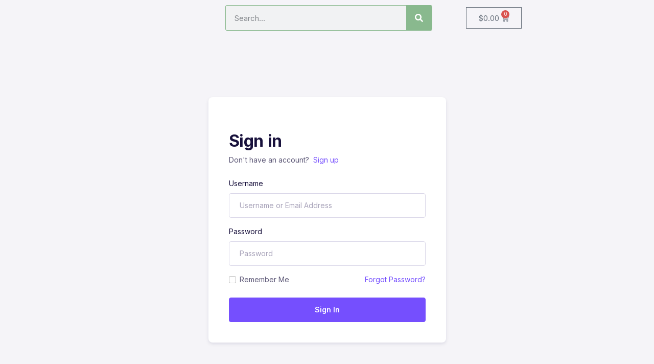

--- FILE ---
content_type: text/css
request_url: https://cursos.groowingpeople.com/wp-content/themes/geeks/assets/css/gutenberg-blocks.css?ver=1.2.18
body_size: 1815
content:
.wp-block-button {
  margin-bottom: 1.563rem; }
  .wp-block-button.is-style-squared .wp-block-button__link {
    border-radius: 0; }

.article__content img,
.comments-area img {
  margin-bottom: .5rem; }

.article__content .has-media-on-the-right img,
.comments-area .has-media-on-the-right img {
  margin-bottom: 0; }

.article__content table:not([class]),
.comments-area table:not([class]) {
  width: 100%;
  margin-bottom: 1rem;
  color: #6f6985;
  border: 1px solid #eae9ec; }
  .article__content table:not([class]) a,
  .comments-area table:not([class]) a {
    color: #6f6985; }
  .article__content table:not([class]) td, .article__content table:not([class]) th,
  .comments-area table:not([class]) td,
  .comments-area table:not([class]) th {
    padding: .75rem;
    vertical-align: top;
    border: 1px solid #eae9ec;
    font-weight: 500; }
  .article__content table:not([class]) thead th,
  .comments-area table:not([class]) thead th {
    font-size: 13px;
    line-height: 26px;
    vertical-align: bottom;
    border-bottom: 2px solid #eae9ec; }
  .article__content table:not([class]) thead td, .article__content table:not([class]) thead th,
  .comments-area table:not([class]) thead td,
  .comments-area table:not([class]) thead th {
    border-bottom-width: 2px; }

.wp-block-separator {
  opacity: 1; }

.page__content .page-links {
  clear: both; }

.article-post .img-zoom {
  text-align: center; }

.wp-block-archives-list li,
.wp-block-categories-list li,
.wp-block-categories__list li {
  line-height: 1.9;
  position: relative;
  display: block; }

.wp-block-archives-list li,
.wp-block-archives-list a,
.wp-block-categories-list li,
.wp-block-categories-list a,
.wp-block-categories__list li,
.wp-block-categories__list a {
  color: #6f6985 !important;
  font-weight: 400; }

.wp-block-archives-list a:hover,
.wp-block-categories-list a:hover,
.wp-block-categories__list a:hover {
  color: #484848; }

.wp-block-archives-dropdown select,
.wp-block-categories-dropdown select,
select.wp-block-categories__dropdown {
  display: inline-block;
  width: 100%;
  max-width: 100%;
  height: calc(1.6em + 1.2rem + 2px);
  padding: .6rem 2rem .6rem 1rem;
  font-size: 1rem;
  font-weight: 500;
  line-height: 1.6;
  color: #59536d;
  vertical-align: middle;
  background: #fff url("data:image/svg+xml,%3csvg xmlns='http://www.w3.org/2000/svg' width='4' height='5' viewBox='0 0 4 5'%3e%3cpath fill='%23565266' d='M2 0L0 2h4zm0 5L0 3h4z'/%3e%3c/svg%3e") no-repeat right 1rem center/8px 10px;
  border: 1px solid #eae9ec;
  border-radius: .25rem;
  -webkit-appearance: none;
  -moz-appearance: none;
  appearance: none;
  transition: background-color .15s ease-in-out,border-color .15s ease-in-out,box-shadow .15s ease-in-out; }

.wp-core-ui select.disabled, .wp-core-ui select:disabled {
  background: #fff url("data:image/svg+xml,%3csvg xmlns='http://www.w3.org/2000/svg' width='4' height='5' viewBox='0 0 4 5'%3e%3cpath fill='%23565266' d='M2 0L0 2h4zm0 5L0 3h4z'/%3e%3c/svg%3e") no-repeat right 1rem center/8px 10px; }

ul.wp-block-latest-posts__list,
.wp-block-archives-list {
  padding: 0 !important; }

ol.wp-block-latest-comments,
ol.wp-block-latest-comments,
ul.wp-block-archives {
  padding: 0 !important;
  margin: 0 !important; }

.wp-block-tag-cloud a {
  font-size: 0.875rem !important; }

.wp-block-calendar .wp-calendar-table {
  border: 1px solid #eae9ec;
  width: 100%;
  margin-bottom: 1rem;
  color: #6f6985;
  margin-bottom: 0; }
  .wp-block-calendar .wp-calendar-table th {
    background: transparent; }
  .wp-block-calendar .wp-calendar-table th, .wp-block-calendar .wp-calendar-table td {
    text-align: center;
    font-size: 12px;
    padding: 8px;
    line-height: 2;
    border: 1px solid #eae9ec; }
  .wp-block-calendar .wp-calendar-table td#today {
    color: #ff5938; }
  .wp-block-calendar .wp-calendar-table caption {
    padding: 10px 0;
    font-size: 14px;
    text-align: center; }

ul.wp-block-rss {
  list-style: none !important;
  padding: 0 !important;
  margin: 0 !important; }
  ul.wp-block-rss li {
    line-height: 2; }
    ul.wp-block-rss li + li {
      margin-top: 6px; }
    ul.wp-block-rss li .rsswidget {
      color: #ffffff;
      font-weight: 600;
      display: inline-block; }
      ul.wp-block-rss li .rsswidget:hover {
        color: #cccbcb; }

.wp-block-search .wp-block-search__label {
  font-weight: 400;
  font-size: 14px; }

.wp-block-search .wp-block-search__button {
  color: #fff;
  background-color: var(--bs-primary);
  border-color: var(--bs-primary);
  font-size: 1rem;
  border-radius: 0.25rem;
  font-weight: 700;
  line-height: 1.6; }

.wp-block-search .wp-block-search__input {
  display: block;
  width: 100%;
  height: calc(1.5em + 1.25rem + 2px);
  padding: 0.625rem 1rem;
  padding-right: 2.5rem;
  font-size: 0.9375rem;
  font-weight: 400;
  line-height: 1.5;
  color: #4b566b;
  background-color: #fff;
  background-clip: padding-box;
  border: 1px solid #dae1e7;
  border-radius: 3px;
  box-shadow: 0 0 0 0 transparent;
  transition: border-color 0.2s ease-in-out, box-shadow 0.2s ease-in-out; }
  .wp-block-search .wp-block-search__input:focus {
    color: #737491;
    background-color: #fff;
    border-color: rgba(118, 109, 244, 0.35);
    outline: 0;
    outline-color: initial;
    outline-style: initial;
    outline-width: 0px;
    box-shadow: 0 0 0 0 transparent, 0 0.375rem 0.625rem -0.3125rem rgba(118, 109, 244, 0.15); }

.wp-block-image .alignleft {
  margin-right: 30px;
  margin-bottom: 0.5rem; }

.wp-block-image .alignright {
  margin-left: 30px;
  margin-bottom: 0.5rem; }

.alignleft {
  float: left;
  margin-right: 30px;
  margin-bottom: 0.5rem; }

.wp-caption-text {
  font-size: 90%;
  font-weight: 400; }

.aligncenter {
  clear: both;
  display: block;
  margin-left: auto;
  margin-right: auto;
  text-align: center; }

.alignright {
  float: right;
  margin-left: 30px;
  margin-bottom: 0.5rem; }

.wp-block-cover-image p:not(.has-text-color),
.wp-block-cover p:not(.has-text-color) {
  color: #fff; }

.wp-block-cover-image,
.wp-block-cover {
  margin-bottom: 1rem; }

.alignwide {
  width: 100%;
  max-width: 100%;
  margin-left: auto;
  margin-right: auto; }
  @media (min-width: 992px) {
    .alignwide {
      margin-left: calc( -23.533% / 2);
      margin-right: calc( -23.533% / 2);
      max-width: calc( 100% + 23.533%) !important;
      width: calc( 100% + 23.533%) !important; } }
  @media (min-width: 1200px) {
    .alignwide {
      margin-left: calc( -26.533% / 2);
      margin-right: calc( -26.533% / 2);
      max-width: calc( 100% + 26.533%) !important;
      width: calc( 100% + 26.533%) !important; } }

.alignfull {
  margin-left: calc(50% - 50vw);
  margin-right: calc(50% - 50vw + 7.5px);
  width: auto;
  max-width: 1000%;
  clear: both; }
  @media (min-width: 1200px) {
    .alignfull {
      margin-left: calc(50% - 50vw + 7.5px); } }

.has-medium-font-size {
  font-size: 1.438em; }

.alignwide.wp-block-embed {
  margin-left: 0;
  margin-right: 0;
  max-width: 100% !important;
  width: 100% !important; }

.blocks-gallery-caption {
  margin-bottom: 20px; }

.wp-block-archives,
.wp-block-button,
.wp-block-categories,
.wp-block-columns,
.wp-block-cover,
.wp-block-latest-comments,
.wp-block-latest-posts,
.wp-block-media-text,
.wp-block-pullquote,
.wp-block-archives-dropdown,
.wp-block-group.has-background {
  margin-bottom: 28px; }

.wp-block-pullquote {
  color: #313131; }

.wp-calendar-nav {
  display: flex;
  justify-content: space-between; }
  .wp-calendar-nav .pad {
    display: none; }

@media (max-width: 575.98px) {
  .mce-item-table,
  table:not([class]) {
    display: block;
    width: 100%;
    overflow-x: auto;
    -webkit-overflow-scrolling: touch; } }

.mce-item-table th, .mce-item-table td,
table:not([class]) th,
table:not([class]) td {
  word-break: normal; }

@media (max-width: 991.98px) {
  .widget_calendar table th,
  .widget_calendar table td {
    padding: 0.75rem 0.3rem; } }

blockquote:not([class]),
.wp-block-quote {
  border-left: 0 !important;
  padding-left: 0 !important;
  font-size: 1.09375rem; }
  blockquote:not([class]) p,
  .wp-block-quote p {
    color: var(--bs-primary);
    font-style: italic;
    font-weight: 600;
    font-size: 2rem !important;
    margin-bottom: .5rem; }
  blockquote:not([class]) a, blockquote:not([class]) a:hover,
  .wp-block-quote a,
  .wp-block-quote a:hover {
    color: var(--bs-primary) !important; }
  blockquote:not([class]) cite, blockquote:not([class]) .wp-block-quote__citation, blockquote:not([class]) .citation, blockquote:not([class]) .wp-block-pullquote__citation,
  .wp-block-quote cite,
  .wp-block-quote .wp-block-quote__citation,
  .wp-block-quote .citation,
  .wp-block-quote .wp-block-pullquote__citation {
    display: block;
    font-size: 80% !important;
    margin-top: 1rem;
    color: #a8a3b9;
    font-style: italic;
    text-transform: none;
    font-weight: 400; }
    blockquote:not([class]) cite::before, blockquote:not([class]) .wp-block-quote__citation::before, blockquote:not([class]) .citation::before, blockquote:not([class]) .wp-block-pullquote__citation::before,
    .wp-block-quote cite::before,
    .wp-block-quote .wp-block-quote__citation::before,
    .wp-block-quote .citation::before,
    .wp-block-quote .wp-block-pullquote__citation::before {
      content: "\2014\00A0"; }

.wp-block-quote.is-style-large .wp-block-quote__citation br, .wp-block-quote.is-style-large cite br {
  display: none; }

.wp-block-pullquote {
  border-width: 0; }
  .wp-block-pullquote:not(.has-background) .wp-block-pullquote__citation {
    color: #a8a3b9; }
  .wp-block-pullquote.is-style-solid-color p, .wp-block-pullquote.is-style-solid-color .citation, .wp-block-pullquote.is-style-solid-color cite {
    color: #fff;
    font-style: italic; }
  .wp-block-pullquote.is-style-solid-color .wp-block-pullquote__citation {
    color: #fff; }

.wp-block-quote.has-text-align-right {
  border-right: 0;
  padding-right: 0; }

.wp-block-pullquote.is-style-solid-color blockquote cite {
  font-style: italic; }

.wp-block-pullquote__citation,
.wp-block-pullquote cite,
.wp-block-pullquote footer {
  display: block;
  font-size: 80% !important;
  margin-top: 1rem;
  color: var(--bs-secondary);
  font-style: italic; }

.wp-block-archives-list,
.wp-block-latest-comments {
  list-style: none;
  padding-left: 0; }

.wp-block-embed.alignwide * {
  margin-left: auto;
  margin-right: auto; }

.blocks-gallery-caption {
  margin: 0 auto 2rem; }


--- FILE ---
content_type: text/css
request_url: https://cursos.groowingpeople.com/wp-content/themes/geeks/assets/fonts/feather/feather.css?ver=1.2.18
body_size: 1661
content:
@font-face {
    font-family: 'Feather';
    src: url('fonts/feather.ttf?sdxovp') format('truetype'), url('fonts/feather.woff?sdxovp') format('woff'), url('fonts/feather.svg?sdxovp#feather') format('svg');
    font-weight: normal;
    font-style: normal;
}

.fe {
    /* use !important to prevent issues with browser extensions that change fonts */
    font-family: 'Feather' !important;
    speak: none;
    font-style: normal;
    font-weight: normal;
    font-variant: normal;
    text-transform: none;
    line-height: 1;
    /* Better Font Rendering =========== */
    -webkit-font-smoothing: antialiased;
    -moz-osx-font-smoothing: grayscale;
}

.fe-activity:before {
    content: "\e900";
}

.fe-airplay:before {
    content: "\e901";
}

.fe-alert-circle:before {
    content: "\e902";
}

.fe-alert-octagon:before {
    content: "\e903";
}

.fe-alert-triangle:before {
    content: "\e904";
}

.fe-align-center:before {
    content: "\e905";
}

.fe-align-justify:before {
    content: "\e906";
}

.fe-align-left:before {
    content: "\e907";
}

.fe-align-right:before {
    content: "\e908";
}

.fe-anchor:before {
    content: "\e909";
}

.fe-aperture:before {
    content: "\e90a";
}

.fe-archive:before {
    content: "\e90b";
}

.fe-arrow-down:before {
    content: "\e90c";
}

.fe-arrow-down-circle:before {
    content: "\e90d";
}

.fe-arrow-down-left:before {
    content: "\e90e";
}

.fe-arrow-down-right:before {
    content: "\e90f";
}

.fe-arrow-left:before {
    content: "\e910";
}

.fe-arrow-left-circle:before {
    content: "\e911";
}

.fe-arrow-right:before {
    content: "\e912";
}

.fe-arrow-right-circle:before {
    content: "\e913";
}

.fe-arrow-up:before {
    content: "\e914";
}

.fe-arrow-up-circle:before {
    content: "\e915";
}

.fe-arrow-up-left:before {
    content: "\e916";
}

.fe-arrow-up-right:before {
    content: "\e917";
}

.fe-at-sign:before {
    content: "\e918";
}

.fe-award:before {
    content: "\e919";
}

.fe-bar-chart:before {
    content: "\e91a";
}

.fe-bar-chart-2:before {
    content: "\e91b";
}

.fe-battery:before {
    content: "\e91c";
}

.fe-battery-charging:before {
    content: "\e91d";
}

.fe-bell:before {
    content: "\e91e";
}

.fe-bell-off:before {
    content: "\e91f";
}

.fe-bluetooth:before {
    content: "\e920";
}

.fe-bold:before {
    content: "\e921";
}

.fe-book:before {
    content: "\e922";
}

.fe-book-open:before {
    content: "\e923";
}

.fe-bookmark:before {
    content: "\e924";
}

.fe-box:before {
    content: "\e925";
}

.fe-briefcase:before {
    content: "\e926";
}

.fe-calendar:before {
    content: "\e927";
}

.fe-camera:before {
    content: "\e928";
}

.fe-camera-off:before {
    content: "\e929";
}

.fe-cast:before {
    content: "\e92a";
}

.fe-check:before {
    content: "\e92b";
}

.fe-check-circle:before {
    content: "\e92c";
}

.fe-check-square:before {
    content: "\e92d";
}

.fe-chevron-down:before {
    content: "\e92e";
}

.fe-chevron-left:before {
    content: "\e92f";
}

.fe-chevron-right:before {
    content: "\e930";
}

.fe-chevron-up:before {
    content: "\e931";
}

.fe-chevrons-down:before {
    content: "\e932";
}

.fe-chevrons-left:before {
    content: "\e933";
}

.fe-chevrons-right:before {
    content: "\e934";
}

.fe-chevrons-up:before {
    content: "\e935";
}

.fe-chrome:before {
    content: "\e936";
}

.fe-circle:before {
    content: "\e937";
}

.fe-clipboard:before {
    content: "\e938";
}

.fe-clock:before {
    content: "\e939";
}

.fe-cloud:before {
    content: "\e93a";
}

.fe-cloud-drizzle:before {
    content: "\e93b";
}

.fe-cloud-lightning:before {
    content: "\e93c";
}

.fe-cloud-off:before {
    content: "\e93d";
}

.fe-cloud-rain:before {
    content: "\e93e";
}

.fe-cloud-snow:before {
    content: "\e93f";
}

.fe-code:before {
    content: "\e940";
}

.fe-codepen:before {
    content: "\e941";
}

.fe-command:before {
    content: "\e942";
}

.fe-compass:before {
    content: "\e943";
}

.fe-copy:before {
    content: "\e944";
}

.fe-corner-down-left:before {
    content: "\e945";
}

.fe-corner-down-right:before {
    content: "\e946";
}

.fe-corner-left-down:before {
    content: "\e947";
}

.fe-corner-left-up:before {
    content: "\e948";
}

.fe-corner-right-down:before {
    content: "\e949";
}

.fe-corner-right-up:before {
    content: "\e94a";
}

.fe-corner-up-left:before {
    content: "\e94b";
}

.fe-corner-up-right:before {
    content: "\e94c";
}

.fe-cpu:before {
    content: "\e94d";
}

.fe-credit-card:before {
    content: "\e94e";
}

.fe-crop:before {
    content: "\e94f";
}

.fe-crosshair:before {
    content: "\e950";
}

.fe-database:before {
    content: "\e951";
}

.fe-delete:before {
    content: "\e952";
}

.fe-disc:before {
    content: "\e953";
}

.fe-dollar-sign:before {
    content: "\e954";
}

.fe-download:before {
    content: "\e955";
}

.fe-download-cloud:before {
    content: "\e956";
}

.fe-droplet:before {
    content: "\e957";
}

.fe-edit:before {
    content: "\e958";
}

.fe-edit-2:before {
    content: "\e959";
}

.fe-edit-3:before {
    content: "\e95a";
}

.fe-external-link:before {
    content: "\e95b";
}

.fe-eye:before {
    content: "\e95c";
}

.fe-eye-off:before {
    content: "\e95d";
}

.fe-facebook:before {
    content: "\e95e";
}

.fe-fast-forward:before {
    content: "\e95f";
}

.fe-feather:before {
    content: "\e960";
}

.fe-file:before {
    content: "\e961";
}

.fe-file-minus:before {
    content: "\e962";
}

.fe-file-plus:before {
    content: "\e963";
}

.fe-file-text:before {
    content: "\e964";
}

.fe-film:before {
    content: "\e965";
}

.fe-filter:before {
    content: "\e966";
}

.fe-flag:before {
    content: "\e967";
}

.fe-folder:before {
    content: "\e968";
}

.fe-folder-minus:before {
    content: "\e969";
}

.fe-folder-plus:before {
    content: "\e96a";
}

.fe-gift:before {
    content: "\e96b";
}

.fe-git-branch:before {
    content: "\e96c";
}

.fe-git-commit:before {
    content: "\e96d";
}

.fe-git-merge:before {
    content: "\e96e";
}

.fe-git-pull-request:before {
    content: "\e96f";
}

.fe-github:before {
    content: "\e970";
}

.fe-gitlab:before {
    content: "\e971";
}

.fe-globe:before {
    content: "\e972";
}

.fe-grid:before {
    content: "\e973";
}

.fe-hard-drive:before {
    content: "\e974";
}

.fe-hash:before {
    content: "\e975";
}

.fe-headphones:before {
    content: "\e976";
}

.fe-heart:before {
    content: "\e977";
}

.fe-help-circle:before {
    content: "\e978";
}

.fe-home:before {
    content: "\e979";
}

.fe-image:before {
    content: "\e97a";
}

.fe-inbox:before {
    content: "\e97b";
}

.fe-info:before {
    content: "\e97c";
}

.fe-instagram:before {
    content: "\e97d";
}

.fe-italic:before {
    content: "\e97e";
}

.fe-layers:before {
    content: "\e97f";
}

.fe-layout:before {
    content: "\e980";
}

.fe-life-buoy:before {
    content: "\e981";
}

.fe-link:before {
    content: "\e982";
}

.fe-link-2:before {
    content: "\e983";
}

.fe-linkedin:before {
    content: "\e984";
}

.fe-list:before {
    content: "\e985";
}

.fe-loader:before {
    content: "\e986";
}

.fe-lock:before {
    content: "\e987";
}

.fe-log-in:before {
    content: "\e988";
}

.fe-log-out:before {
    content: "\e989";
}

.fe-mail:before {
    content: "\e98a";
}

.fe-map:before {
    content: "\e98b";
}

.fe-map-pin:before {
    content: "\e98c";
}

.fe-maximize:before {
    content: "\e98d";
}

.fe-maximize-2:before {
    content: "\e98e";
}

.fe-menu:before {
    content: "\e98f";
}

.fe-message-circle:before {
    content: "\e990";
}

.fe-message-square:before {
    content: "\e991";
}

.fe-mic:before {
    content: "\e992";
}

.fe-mic-off:before {
    content: "\e993";
}

.fe-minimize:before {
    content: "\e994";
}

.fe-minimize-2:before {
    content: "\e995";
}

.fe-minus:before {
    content: "\e996";
}

.fe-minus-circle:before {
    content: "\e997";
}

.fe-minus-square:before {
    content: "\e998";
}

.fe-monitor:before {
    content: "\e999";
}

.fe-moon:before {
    content: "\e99a";
}

.fe-more-horizontal:before {
    content: "\e99b";
}

.fe-more-vertical:before {
    content: "\e99c";
}

.fe-move:before {
    content: "\e99d";
}

.fe-music:before {
    content: "\e99e";
}

.fe-navigation:before {
    content: "\e99f";
}

.fe-navigation-2:before {
    content: "\e9a0";
}

.fe-octagon:before {
    content: "\e9a1";
}

.fe-package:before {
    content: "\e9a2";
}

.fe-paperclip:before {
    content: "\e9a3";
}

.fe-pause:before {
    content: "\e9a4";
}

.fe-pause-circle:before {
    content: "\e9a5";
}

.fe-percent:before {
    content: "\e9a6";
}

.fe-phone:before {
    content: "\e9a7";
}

.fe-phone-call:before {
    content: "\e9a8";
}

.fe-phone-forwarded:before {
    content: "\e9a9";
}

.fe-phone-incoming:before {
    content: "\e9aa";
}

.fe-phone-missed:before {
    content: "\e9ab";
}

.fe-phone-off:before {
    content: "\e9ac";
}

.fe-phone-outgoing:before {
    content: "\e9ad";
}

.fe-pie-chart:before {
    content: "\e9ae";
}

.fe-play:before {
    content: "\e9af";
}

.fe-play-circle:before {
    content: "\e9b0";
}

.fe-plus:before {
    content: "\e9b1";
}

.fe-plus-circle:before {
    content: "\e9b2";
}

.fe-plus-square:before {
    content: "\e9b3";
}

.fe-pocket:before {
    content: "\e9b4";
}

.fe-power:before {
    content: "\e9b5";
}

.fe-printer:before {
    content: "\e9b6";
}

.fe-radio:before {
    content: "\e9b7";
}

.fe-refresh-ccw:before {
    content: "\e9b8";
}

.fe-refresh-cw:before {
    content: "\e9b9";
}

.fe-repeat:before {
    content: "\e9ba";
}

.fe-rewind:before {
    content: "\e9bb";
}

.fe-rotate-ccw:before {
    content: "\e9bc";
}

.fe-rotate-cw:before {
    content: "\e9bd";
}

.fe-rss:before {
    content: "\e9be";
}

.fe-save:before {
    content: "\e9bf";
}

.fe-scissors:before {
    content: "\e9c0";
}

.fe-search:before {
    content: "\e9c1";
}

.fe-send:before {
    content: "\e9c2";
}

.fe-server:before {
    content: "\e9c3";
}

.fe-settings:before {
    content: "\e9c4";
}

.fe-share:before {
    content: "\e9c5";
}

.fe-share-2:before {
    content: "\e9c6";
}

.fe-shield:before {
    content: "\e9c7";
}

.fe-shield-off:before {
    content: "\e9c8";
}

.fe-shopping-bag:before {
    content: "\e9c9";
}

.fe-shopping-cart:before {
    content: "\e9ca";
}

.fe-shuffle:before {
    content: "\e9cb";
}

.fe-sidebar:before {
    content: "\e9cc";
}

.fe-skip-back:before {
    content: "\e9cd";
}

.fe-skip-forward:before {
    content: "\e9ce";
}

.fe-slack:before {
    content: "\e9cf";
}

.fe-slash:before {
    content: "\e9d0";
}

.fe-sliders:before {
    content: "\e9d1";
}

.fe-smartphone:before {
    content: "\e9d2";
}

.fe-speaker:before {
    content: "\e9d3";
}

.fe-square:before {
    content: "\e9d4";
}

.fe-star:before {
    content: "\e9d5";
}

.fe-stop-circle:before {
    content: "\e9d6";
}

.fe-sun:before {
    content: "\e9d7";
}

.fe-sunrise:before {
    content: "\e9d8";
}

.fe-sunset:before {
    content: "\e9d9";
}

.fe-tablet:before {
    content: "\e9da";
}

.fe-tag:before {
    content: "\e9db";
}

.fe-target:before {
    content: "\e9dc";
}

.fe-terminal:before {
    content: "\e9dd";
}

.fe-thermometer:before {
    content: "\e9de";
}

.fe-thumbs-down:before {
    content: "\e9df";
}

.fe-thumbs-up:before {
    content: "\e9e0";
}

.fe-toggle-left:before {
    content: "\e9e1";
}

.fe-toggle-right:before {
    content: "\e9e2";
}

.fe-trash:before {
    content: "\e9e3";
}

.fe-trash-2:before {
    content: "\e9e4";
}

.fe-trending-down:before {
    content: "\e9e5";
}

.fe-trending-up:before {
    content: "\e9e6";
}

.fe-triangle:before {
    content: "\e9e7";
}

.fe-truck:before {
    content: "\e9e8";
}

.fe-tv:before {
    content: "\e9e9";
}

.fe-twitter:before {
    content: "\e9ea";
}

.fe-type:before {
    content: "\e9eb";
}

.fe-umbrella:before {
    content: "\e9ec";
}

.fe-underline:before {
    content: "\e9ed";
}

.fe-unlock:before {
    content: "\e9ee";
}

.fe-upload:before {
    content: "\e9ef";
}

.fe-upload-cloud:before {
    content: "\e9f0";
}

.fe-user:before {
    content: "\e9f1";
}

.fe-user-check:before {
    content: "\e9f2";
}

.fe-user-minus:before {
    content: "\e9f3";
}

.fe-user-plus:before {
    content: "\e9f4";
}

.fe-user-x:before {
    content: "\e9f5";
}

.fe-users:before {
    content: "\e9f6";
}

.fe-video:before {
    content: "\e9f7";
}

.fe-video-off:before {
    content: "\e9f8";
}

.fe-voicemail:before {
    content: "\e9f9";
}

.fe-volume:before {
    content: "\e9fa";
}

.fe-volume-1:before {
    content: "\e9fb";
}

.fe-volume-2:before {
    content: "\e9fc";
}

.fe-volume-x:before {
    content: "\e9fd";
}

.fe-watch:before {
    content: "\e9fe";
}

.fe-wifi:before {
    content: "\e9ff";
}

.fe-wifi-off:before {
    content: "\ea00";
}

.fe-wind:before {
    content: "\ea01";
}

.fe-x:before {
    content: "\ea02";
}

.fe-x-circle:before {
    content: "\ea03";
}

.fe-x-square:before {
    content: "\ea04";
}

.fe-youtube:before {
    content: "\ea05";
}

.fe-zap:before {
    content: "\ea06";
}

.fe-zap-off:before {
    content: "\ea07";
}

.fe-zoom-in:before {
    content: "\ea08";
}

.fe-zoom-out:before {
    content: "\ea09";
}

--- FILE ---
content_type: text/css
request_url: https://cursos.groowingpeople.com/wp-content/uploads/elementor/css/post-7.css?ver=1709264923
body_size: 135
content:
.elementor-kit-7{--e-global-color-primary:#89B98E;--e-global-color-secondary:#BC6759;--e-global-color-success:#23A996;--e-global-color-info:#667AA5;--e-global-color-warning:#F8B71A;--e-global-color-danger:#e53f3c;--e-global-color-light:#F5F1F3;--e-global-color-dark:#18113C;--e-global-color-light-primary:#E3DCFF;--e-global-color-light-secondary:#e4e3e9;--e-global-color-light-success:#d1f5ea;--e-global-color-light-danger:#fad9d8;--e-global-color-light-warning:#ffeeda;--e-global-color-light-info:#e1f6ff;--e-global-color-light-dark:#d1cfd8;--e-global-color-dark-primary:#677BA4;--e-global-color-dark-secondary:#898195;--e-global-color-dark-success:#139a74;--e-global-color-dark-danger:#AE302E;--e-global-color-dark-warning:#c28135;--e-global-color-dark-info:#475B64;--e-global-color-white:#FFF;--e-global-typography-primary-font-family:"Nunito";--e-global-typography-primary-font-weight:600;--e-global-typography-secondary-font-family:"Fredoka One";--e-global-typography-secondary-font-weight:400;--e-global-typography-text-font-family:"Nunito";--e-global-typography-text-font-weight:400;--e-global-typography-accent-font-family:"Fredoka";--e-global-typography-accent-font-weight:500;}.elementor-section.elementor-section-boxed > .elementor-container{max-width:1140px;}.e-con{--container-max-width:1140px;}.elementor-widget:not(:last-child){margin-block-end:20px;}.elementor-element{--widgets-spacing:20px 20px;}{}h1.entry-title{display:var(--page-title-display);}.elementor-kit-7 e-page-transition{background-color:#FFBC7D;}@media(max-width:1024px){.elementor-section.elementor-section-boxed > .elementor-container{max-width:1024px;}.e-con{--container-max-width:1024px;}}@media(max-width:767px){.elementor-section.elementor-section-boxed > .elementor-container{max-width:767px;}.e-con{--container-max-width:767px;}}

--- FILE ---
content_type: text/css
request_url: https://cursos.groowingpeople.com/wp-content/uploads/elementor/css/post-6211.css?ver=1709265620
body_size: 316
content:
.elementor-6211 .elementor-element.elementor-element-a158cae{--display:flex;--flex-direction:row;--container-widget-width:calc( ( 1 - var( --container-widget-flex-grow ) ) * 100% );--container-widget-height:100%;--container-widget-flex-grow:1;--container-widget-align-self:stretch;--justify-content:space-evenly;--align-items:center;--background-transition:0.3s;}.elementor-6211 .elementor-element.elementor-element-a158cae:not(.elementor-motion-effects-element-type-background), .elementor-6211 .elementor-element.elementor-element-a158cae > .elementor-motion-effects-container > .elementor-motion-effects-layer{background-color:#F5F4F8;}.elementor-6211 .elementor-element.elementor-element-a158cae, .elementor-6211 .elementor-element.elementor-element-a158cae::before{--border-transition:0.3s;}.elementor-6211 .elementor-element.elementor-element-5f5abd7{text-align:left;width:var( --container-widget-width, 21% );max-width:21%;--container-widget-width:21%;--container-widget-flex-grow:0;}.elementor-6211 .elementor-element.elementor-element-5f5abd7 img{width:100%;}.elementor-6211 .elementor-element.elementor-element-8c6cfab .elementor-search-form__container{min-height:50px;}.elementor-6211 .elementor-element.elementor-element-8c6cfab .elementor-search-form__submit{min-width:50px;background-color:var( --e-global-color-primary );}body:not(.rtl) .elementor-6211 .elementor-element.elementor-element-8c6cfab .elementor-search-form__icon{padding-left:calc(50px / 3);}body.rtl .elementor-6211 .elementor-element.elementor-element-8c6cfab .elementor-search-form__icon{padding-right:calc(50px / 3);}.elementor-6211 .elementor-element.elementor-element-8c6cfab .elementor-search-form__input, .elementor-6211 .elementor-element.elementor-element-8c6cfab.elementor-search-form--button-type-text .elementor-search-form__submit{padding-left:calc(50px / 3);padding-right:calc(50px / 3);}.elementor-6211 .elementor-element.elementor-element-8c6cfab:not(.elementor-search-form--skin-full_screen) .elementor-search-form__container{border-color:var( --e-global-color-primary );border-width:1px 1px 1px 1px;border-radius:3px;}.elementor-6211 .elementor-element.elementor-element-8c6cfab.elementor-search-form--skin-full_screen input[type="search"].elementor-search-form__input{border-color:var( --e-global-color-primary );border-width:1px 1px 1px 1px;border-radius:3px;}.elementor-6211 .elementor-element.elementor-element-8c6cfab{width:var( --container-widget-width, 35.487% );max-width:35.487%;--container-widget-width:35.487%;--container-widget-flex-grow:0;}.elementor-6211 .elementor-element.elementor-element-8c6cfab.elementor-element{--flex-grow:0;--flex-shrink:0;}.elementor-6211 .elementor-element.elementor-element-af41953{--divider-style:solid;--subtotal-divider-style:solid;--elementor-remove-from-cart-button:none;--remove-from-cart-button:block;--cart-border-style:none;--cart-footer-layout:1fr 1fr;--products-max-height-sidecart:calc(100vh - 240px);--products-max-height-minicart:calc(100vh - 385px);}.elementor-6211 .elementor-element.elementor-element-af41953 .widget_shopping_cart_content{--subtotal-divider-left-width:0;--subtotal-divider-right-width:0;}.elementor-6211 .elementor-element.elementor-element-8cd766c{width:var( --container-widget-width, 5% );max-width:5%;--container-widget-width:5%;--container-widget-flex-grow:0;}